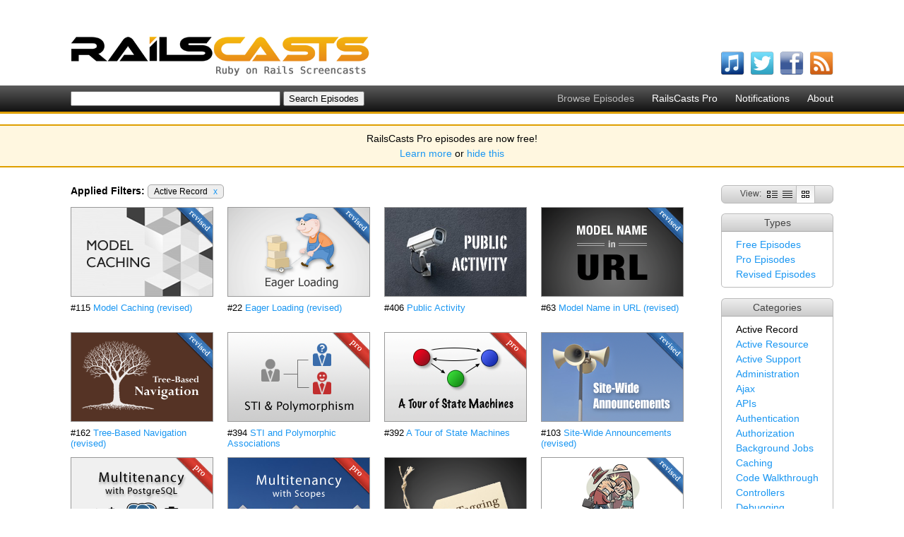

--- FILE ---
content_type: text/html; charset=utf-8
request_url: http://railscasts.com/?tag_id=2&utf8=%E2%9C%93&view=grid
body_size: 4088
content:
<!DOCTYPE html>
<html>
<head>
	<meta http-equiv="Content-Type" content="text/html; charset=utf-8" />
    <title>Ruby on Rails Screencasts - RailsCasts</title>
    <meta name="description" content="Short Ruby on Rails screencasts containing tips, tricks and tutorials. Great for both novice and experienced web developers." />
    <meta name="keywords" content="rails, ruby on rails, screencasts, railscast, railscasts, tips, tricks, tutorials, training, podcasts, programming" />
    <link rel="alternate" type="application/rss+xml" title="Episodes RSS" href="http://feeds.feedburner.com/railscasts" />
    <link href="/assets/application-f33052609391fcb2333fb8c560544e00.css" media="screen" rel="stylesheet" type="text/css" />
    <script src="/assets/application-f64925eec0d3900b7b2485be8e44a375.js" type="text/javascript"></script>
    <meta content="authenticity_token" name="csrf-param" />
<meta content="zGNbnFOxbJse19cfZc/6adu/WPKVNmIaR0rAO85Vusc=" name="csrf-token" />
    
  </head>
  <body>
    <div id="top">
      <div class="logo"><a href="/"><img alt="RailsCasts - Ruby on Rails Screencasts" height="56" src="/assets/railscasts_logo-7101a7cd0a48292a0c07276981855edb.png" width="423" /></a></div>
      <div class="user_nav">
      </div>
      <ul class="subscribe horizontal">
        <li>
          <a href="http://phobos.apple.com/WebObjects/MZStore.woa/wa/viewPodcast?id=218282043"><img alt="Itunes" height="34" src="/assets/icons/itunes-ea9253b9b183d9788bef2cdfe326f38e.png" width="34" /></a>
          <span class="name">watch on iTunes</span>
        </li>
        <li>
          <a href="http://twitter.com/railscasts"><img alt="Twitter" height="34" src="/assets/icons/twitter-f0259ab802804e09139fb29f47678b2c.png" width="34" /></a>
          <span class="name">follow on Twitter</span>
        </li>
        <li>
          <a href="http://www.facebook.com/pages/railscasts/197415140659"><img alt="Facebook" height="34" src="/assets/icons/facebook-0ab869e74b54d9c58f33c1c75264d869.png" width="34" /></a>
          <span class="name">follow on Facebook</span>
        </li>
        <li>
          <a href="http://feeds.feedburner.com/railscasts"><img alt="Rss" height="34" src="/assets/icons/rss-04cb962054caa957a6fa3924c48594d8.png" width="34" /></a>
          <span class="name">subscribe to RSS feed</span>
        </li>
      </ul>
    </div>

    <div id="nav_bar">
      <ul class="nav horizontal">
        <li>Browse Episodes</li>
        <li><a href="/pro">RailsCasts Pro</a></li>
        <li><a href="/notifications">Notifications</a></li>
        <li><a href="/about">About</a></li>
      </ul>
      <form accept-charset="UTF-8" action="http://railscasts.com/episodes" method="get"><div style="margin:0;padding:0;display:inline"><input name="utf8" type="hidden" value="&#x2713;" /></div>
        <input id="search" name="search" size="35" type="text" />
        <input type="submit" value="Search Episodes" />
</form>    </div>

    <div id="announcement_banner">
  <p>RailsCasts Pro episodes are now free!</p>

  <p><a href="/announcements/13">Learn more</a> or <a href="/announcements/13/hide" data-remote="true">hide this</a></p>
</div>



    <div id="main">

      
<div class="content">
  <div class="side">
    <div class="episode_views">
      View: <span class="view"><a href="/?tag_id=2&amp;utf8=%E2%9C%93" title="Full View"><img alt="Full" height="10" src="/assets/views/full-0788b5fc76d8a1d653004ad44fbf31e5.png" width="15" /></a></span><span class="view"><a href="/?tag_id=2&amp;utf8=%E2%9C%93&amp;view=list" title="List View"><img alt="List" height="10" src="/assets/views/list-f3b69d30cdb1ef80b12126c5dbd3fc7a.png" width="14" /></a></span><span class="view"><img alt="Grid" height="10" src="/assets/views/grid-119e56c5d75467c317c16c5c6fef94da.png" width="11" /></span>
    </div>
    <div class="search_option">
      <h2>Types</h2>
      <ul><li><a href="/?tag_id=2&amp;type=free&amp;utf8=%E2%9C%93&amp;view=grid">Free Episodes</a></li><li><a href="/?tag_id=2&amp;type=pro&amp;utf8=%E2%9C%93&amp;view=grid">Pro Episodes</a></li><li><a href="/?tag_id=2&amp;type=revised&amp;utf8=%E2%9C%93&amp;view=grid">Revised Episodes</a></li></ul>
    </div>
    <div class="search_option">
      <h2>Categories</h2>
      <ul><li>Active Record</li><li><a href="/?tag_id=19&amp;utf8=%E2%9C%93&amp;view=grid">Active Resource</a></li><li><a href="/?tag_id=3&amp;utf8=%E2%9C%93&amp;view=grid">Active Support</a></li><li><a href="/?tag_id=9&amp;utf8=%E2%9C%93&amp;view=grid">Administration</a></li><li><a href="/?tag_id=11&amp;utf8=%E2%9C%93&amp;view=grid">Ajax</a></li><li><a href="/?tag_id=37&amp;utf8=%E2%9C%93&amp;view=grid">APIs</a></li><li><a href="/?tag_id=25&amp;utf8=%E2%9C%93&amp;view=grid">Authentication</a></li><li><a href="/?tag_id=26&amp;utf8=%E2%9C%93&amp;view=grid">Authorization</a></li><li><a href="/?tag_id=32&amp;utf8=%E2%9C%93&amp;view=grid">Background Jobs</a></li><li><a href="/?tag_id=18&amp;utf8=%E2%9C%93&amp;view=grid">Caching</a></li><li><a href="/?tag_id=39&amp;utf8=%E2%9C%93&amp;view=grid">Code Walkthrough</a></li><li><a href="/?tag_id=8&amp;utf8=%E2%9C%93&amp;view=grid">Controllers</a></li><li><a href="/?tag_id=10&amp;utf8=%E2%9C%93&amp;view=grid">Debugging</a></li><li><a href="/?tag_id=21&amp;utf8=%E2%9C%93&amp;view=grid">Deployment</a></li><li><a href="/?tag_id=23&amp;utf8=%E2%9C%93&amp;view=grid">eCommerce</a></li><li><a href="/?tag_id=15&amp;utf8=%E2%9C%93&amp;view=grid">Forms</a></li><li><a href="/?tag_id=28&amp;utf8=%E2%9C%93&amp;view=grid">Mailing</a></li><li><a href="/?tag_id=16&amp;utf8=%E2%9C%93&amp;view=grid">Models</a></li><li><a href="/?tag_id=1&amp;utf8=%E2%9C%93&amp;view=grid">Performance</a></li><li><a href="/?tag_id=13&amp;utf8=%E2%9C%93&amp;view=grid">Plugins</a></li><li><a href="/?tag_id=33&amp;utf8=%E2%9C%93&amp;view=grid">Production</a></li><li><a href="/?tag_id=35&amp;utf8=%E2%9C%93&amp;view=grid">Rack</a></li><li><a href="/?tag_id=17&amp;utf8=%E2%9C%93&amp;view=grid">Rails 2.0</a></li><li><a href="/?tag_id=20&amp;utf8=%E2%9C%93&amp;view=grid">Rails 2.1</a></li><li><a href="/?tag_id=22&amp;utf8=%E2%9C%93&amp;view=grid">Rails 2.2</a></li><li><a href="/?tag_id=24&amp;utf8=%E2%9C%93&amp;view=grid">Rails 2.3</a></li><li><a href="/?tag_id=27&amp;utf8=%E2%9C%93&amp;view=grid">Rails 3.0</a></li><li><a href="/?tag_id=31&amp;utf8=%E2%9C%93&amp;view=grid">Rails 3.1</a></li><li><a href="/?tag_id=34&amp;utf8=%E2%9C%93&amp;view=grid">Rails 3.2</a></li><li><a href="/?tag_id=38&amp;utf8=%E2%9C%93&amp;view=grid">Rails 4.0</a></li><li><a href="/?tag_id=6&amp;utf8=%E2%9C%93&amp;view=grid">Refactoring</a></li><li><a href="/?tag_id=14&amp;utf8=%E2%9C%93&amp;view=grid">Routing</a></li><li><a href="/?tag_id=30&amp;utf8=%E2%9C%93&amp;view=grid">Search</a></li><li><a href="/?tag_id=5&amp;utf8=%E2%9C%93&amp;view=grid">Security</a></li><li><a href="/?tag_id=7&amp;utf8=%E2%9C%93&amp;view=grid">Testing</a></li><li><a href="/?tag_id=12&amp;utf8=%E2%9C%93&amp;view=grid">Tools</a></li><li><a href="/?tag_id=4&amp;utf8=%E2%9C%93&amp;view=grid">Views</a></li></ul>
    </div>
  </div>

  <div class="episodes">
      <div class="filters">
        <strong>Applied Filters:</strong>
        <span class="filter">Active Record <a href="/?utf8=%E2%9C%93&amp;view=grid">x</a></span>
      </div>
      <div class="grid">
    <div class="episode" id="episode_474">
      <div class="screenshot"><a href="/episodes/115-model-caching-revised"><img alt="115-model-caching-revised" height="125" src="/static/episodes/stills/115-model-caching-revised.png" width="200" /></a></div>
      <div class="name">
        #115
        <a href="/episodes/115-model-caching-revised">Model Caching (revised)</a>
        
      </div>
</div>    <div class="episode" id="episode_467">
      <div class="screenshot"><a href="/episodes/22-eager-loading-revised"><img alt="022-eager-loading-revised" height="125" src="/static/episodes/stills/022-eager-loading-revised.png" width="200" /></a></div>
      <div class="name">
        #22
        <a href="/episodes/22-eager-loading-revised">Eager Loading (revised)</a>
        
      </div>
</div>    <div class="episode" id="episode_461">
      <div class="screenshot"><a href="/episodes/406-public-activity"><img alt="406-public-activity" height="125" src="/static/episodes/stills/406-public-activity.png" width="200" /></a></div>
      <div class="name">
        #406
        <a href="/episodes/406-public-activity">Public Activity</a>
        
      </div>
</div>    <div class="episode" id="episode_451">
      <div class="screenshot"><a href="/episodes/63-model-name-in-url-revised"><img alt="063-model-name-in-url-revised" height="125" src="/static/episodes/stills/063-model-name-in-url-revised.png" width="200" /></a></div>
      <div class="name">
        #63
        <a href="/episodes/63-model-name-in-url-revised">Model Name in URL (revised)</a>
        
      </div>
</div>    <div class="episode" id="episode_447">
      <div class="screenshot"><a href="/episodes/162-tree-based-navigation-revised"><img alt="162-tree-based-navigation-revised" height="125" src="/static/episodes/stills/162-tree-based-navigation-revised.png" width="200" /></a></div>
      <div class="name">
        #162
        <a href="/episodes/162-tree-based-navigation-revised">Tree-Based Navigation (revised)</a>
        
      </div>
</div>    <div class="episode" id="episode_446">
      <div class="screenshot"><a href="/episodes/394-sti-and-polymorphic-associations"><img alt="394-sti-and-polymorphic-associations" height="125" src="/static/episodes/stills/394-sti-and-polymorphic-associations.png" width="200" /></a></div>
      <div class="name">
        #394
        <a href="/episodes/394-sti-and-polymorphic-associations">STI and Polymorphic Associations</a>
        
      </div>
</div>    <div class="episode" id="episode_444">
      <div class="screenshot"><a href="/episodes/392-a-tour-of-state-machines"><img alt="392-a-tour-of-state-machines" height="125" src="/static/episodes/stills/392-a-tour-of-state-machines.png" width="200" /></a></div>
      <div class="name">
        #392
        <a href="/episodes/392-a-tour-of-state-machines">A Tour of State Machines</a>
        
      </div>
</div>    <div class="episode" id="episode_443">
      <div class="screenshot"><a href="/episodes/103-site-wide-announcements-revised"><img alt="103-site-wide-announcements-revised" height="125" src="/static/episodes/stills/103-site-wide-announcements-revised.png" width="200" /></a></div>
      <div class="name">
        #103
        <a href="/episodes/103-site-wide-announcements-revised">Site-Wide Announcements (revised)</a>
        
      </div>
</div>    <div class="episode" id="episode_439">
      <div class="screenshot"><a href="/episodes/389-multitenancy-with-postgresql"><img alt="389-multitenancy-with-postgresql" height="125" src="/static/episodes/stills/389-multitenancy-with-postgresql.png" width="200" /></a></div>
      <div class="name">
        #389
        <a href="/episodes/389-multitenancy-with-postgresql">Multitenancy with PostgreSQL</a>
        
      </div>
</div>    <div class="episode" id="episode_438">
      <div class="screenshot"><a href="/episodes/388-multitenancy-with-scopes"><img alt="388-multitenancy-with-scopes" height="125" src="/static/episodes/stills/388-multitenancy-with-scopes.png" width="200" /></a></div>
      <div class="name">
        #388
        <a href="/episodes/388-multitenancy-with-scopes">Multitenancy with Scopes</a>
        
      </div>
</div>    <div class="episode" id="episode_429">
      <div class="screenshot"><a href="/episodes/382-tagging"><img alt="382-tagging" height="125" src="/static/episodes/stills/382-tagging.png" width="200" /></a></div>
      <div class="name">
        #382
        <a href="/episodes/382-tagging">Tagging</a>
        
      </div>
</div>    <div class="episode" id="episode_414">
      <div class="screenshot"><a href="/episodes/59-optimistic-locking-revised"><img alt="059-optimistic-locking-revised" height="125" src="/static/episodes/stills/059-optimistic-locking-revised.png" width="200" /></a></div>
      <div class="name">
        #59
        <a href="/episodes/59-optimistic-locking-revised">Optimistic Locking (revised)</a>
        
      </div>
</div>    <div class="episode" id="episode_408">
      <div class="screenshot"><a href="/episodes/16-virtual-attributes-revised"><img alt="016-virtual-attributes-revised" height="125" src="/static/episodes/stills/016-virtual-attributes-revised.png" width="200" /></a></div>
      <div class="name">
        #16
        <a href="/episodes/16-virtual-attributes-revised">Virtual Attributes (revised)</a>
        
      </div>
</div>    <div class="episode" id="episode_403">
      <div class="screenshot"><a href="/episodes/364-active-record-reputation-system"><img alt="364-active-record-reputation-system" height="125" src="/static/episodes/stills/364-active-record-reputation-system.png" width="200" /></a></div>
      <div class="name">
        #364
        <a href="/episodes/364-active-record-reputation-system">Active Record Reputation System</a>
        
      </div>
</div>    <div class="episode" id="episode_389">
      <div class="screenshot"><a href="/episodes/355-hacking-with-arel"><img alt="355-hacking-with-arel" height="125" src="/static/episodes/stills/355-hacking-with-arel.png" width="200" /></a></div>
      <div class="name">
        #355
        <a href="/episodes/355-hacking-with-arel">Hacking with Arel</a>
        
      </div>
</div>    <div class="episode" id="episode_388">
      <div class="screenshot"><a href="/episodes/354-squeel"><img alt="354-squeel" height="125" src="/static/episodes/stills/354-squeel.png" width="200" /></a></div>
      <div class="name">
        #354
        <a href="/episodes/354-squeel">Squeel</a>
        
      </div>
</div>    <div class="episode" id="episode_384">
      <div class="screenshot"><a href="/episodes/154-polymorphic-association-revised"><img alt="154-polymorphic-association-revised" height="125" src="/static/episodes/stills/154-polymorphic-association-revised.png" width="200" /></a></div>
      <div class="name">
        #154
        <a href="/episodes/154-polymorphic-association-revised">Polymorphic Association (revised)</a>
        
      </div>
</div>    <div class="episode" id="episode_372">
      <div class="screenshot"><a href="/episodes/196-nested-model-form-revised"><img alt="196-nested-model-form-revised" height="125" src="/static/episodes/stills/196-nested-model-form-revised.png" width="200" /></a></div>
      <div class="name">
        #196
        <a href="/episodes/196-nested-model-form-revised">Nested Model Form (revised)</a>
        
      </div>
</div>    <div class="episode" id="episode_370">
      <div class="screenshot"><a href="/episodes/343-full-text-search-in-postgresql"><img alt="343-full-text-search-in-postgresql" height="125" src="/static/episodes/stills/343-full-text-search-in-postgresql.png" width="200" /></a></div>
      <div class="name">
        #343
        <a href="/episodes/343-full-text-search-in-postgresql">Full-Text Search in PostgreSQL</a>
        
      </div>
</div>    <div class="episode" id="episode_371">
      <div class="screenshot"><a href="/episodes/342-migrating-to-postgresql"><img alt="342-migrating-to-postgresql" height="125" src="/static/episodes/stills/342-migrating-to-postgresql.png" width="200" /></a></div>
      <div class="name">
        #342
        <a href="/episodes/342-migrating-to-postgresql">Migrating to PostgreSQL</a>
        
      </div>
</div>    <div class="episode" id="episode_364">
      <div class="screenshot"><a href="/episodes/338-globalize3"><img alt="338-globalize3" height="125" src="/static/episodes/stills/338-globalize3.png" width="200" /></a></div>
      <div class="name">
        #338
        <a href="/episodes/338-globalize3">Globalize3</a>
        
      </div>
</div>    <div class="episode" id="episode_354">
      <div class="screenshot"><a href="/episodes/26-hackers-love-mass-assignment-revised"><img alt="026-hackers-love-mass-assignment-revised" height="125" src="/static/episodes/stills/026-hackers-love-mass-assignment-revised.png" width="200" /></a></div>
      <div class="name">
        #26
        <a href="/episodes/26-hackers-love-mass-assignment-revised">Hackers Love Mass Assignment (revised)</a>
        
      </div>
</div>    <div class="episode" id="episode_321">
      <div class="screenshot"><a href="/episodes/17-habtm-checkboxes-revised"><img alt="017-habtm-checkboxes-revised" height="125" src="/static/episodes/stills/017-habtm-checkboxes-revised.png" width="200" /></a></div>
      <div class="name">
        #17
        <a href="/episodes/17-habtm-checkboxes-revised">HABTM Checkboxes (revised)</a>
        
      </div>
</div>    <div class="episode" id="episode_315">
      <div class="screenshot"><a href="/episodes/120-thinking-sphinx-revised"><img alt="120-thinking-sphinx-revised" height="125" src="/static/episodes/stills/120-thinking-sphinx-revised.png" width="200" /></a></div>
      <div class="name">
        #120
        <a href="/episodes/120-thinking-sphinx-revised">Thinking Sphinx (revised)</a>
        
      </div>
</div>  <div class="clear"></div>
</div>

      <div class="pagination"><span class="previous_page disabled">&lt; Previous Page</span> <em class="current">1</em> <a rel="next" href="/?page=2&amp;tag_id=2&amp;utf8=%E2%9C%93&amp;view=grid">2</a> <a href="/?page=3&amp;tag_id=2&amp;utf8=%E2%9C%93&amp;view=grid">3</a> <a href="/?page=4&amp;tag_id=2&amp;utf8=%E2%9C%93&amp;view=grid">4</a> <a class="next_page" rel="next" href="/?page=2&amp;tag_id=2&amp;utf8=%E2%9C%93&amp;view=grid">Next Page &gt;</a></div>
  </div>
</div>

    </div>
    <div id="footer">
      <div class="inner">
        &copy;2026 RailsCasts - <a href="/privacy">Privacy Policy</a>
      </div>
    </div>

      <!-- Google Analytics -->
      <script type="text/javascript">
        var _gaq = _gaq || [];
        _gaq.push(['_setAccount', 'UA-7696481-1']);
        _gaq.push(['_trackPageview']);

        (function() {
          var ga = document.createElement('script'); ga.type = 'text/javascript'; ga.async = true;
          ga.src = ('https:' == document.location.protocol ? 'https://ssl' : 'http://www') + '.google-analytics.com/ga.js';
          var s = document.getElementsByTagName('script')[0]; s.parentNode.insertBefore(ga, s);
        })();
      </script>
  </body>
</html>
